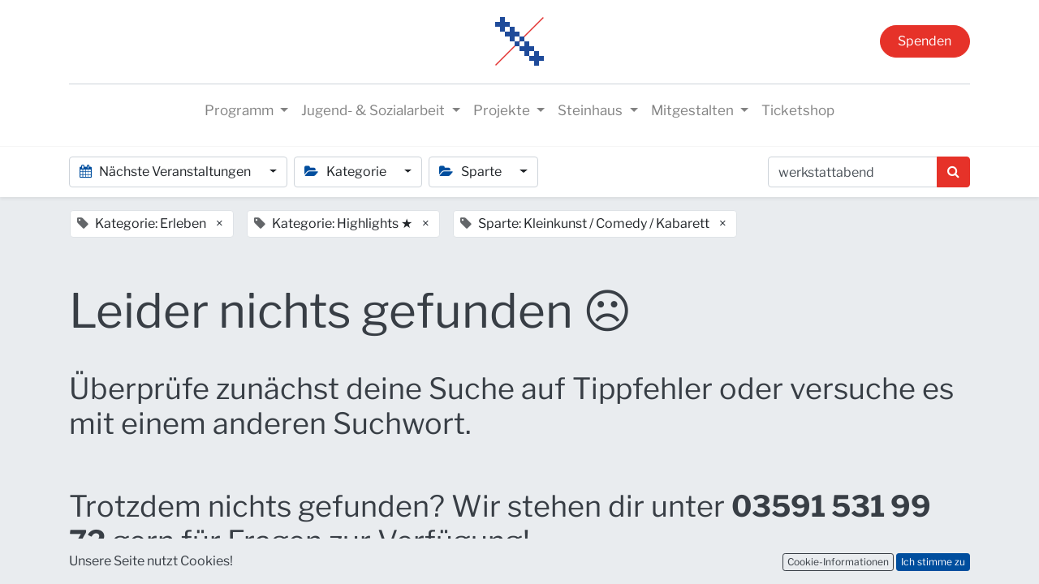

--- FILE ---
content_type: text/html; charset=utf-8
request_url: https://www.steinhaus-bautzen.de/event?tags=%5B10%2C+13%2C+3%5D&search=werkstattabend
body_size: 7524
content:

    <!DOCTYPE html>
        
        
            
        
    <html lang="de-DE" data-website-id="1" data-oe-company-name="Steinhaus e. V.">
            
        
            
                
            
            
            
            
                
            
        
        
    <head>
                <meta charset="utf-8"/>
                <meta http-equiv="X-UA-Compatible" content="IE=edge,chrome=1"/>
    <meta name="viewport" content="width=device-width, initial-scale=1, user-scalable=no"/>
        <meta name="generator" content="Odoo"/>
        
        
        
            
            
            
        
        
        
            
            
            
            
                
                    
                        <meta property="og:type" content="website"/>
                    
                
                    
                        <meta property="og:title" content="Events | Steinhaus Bautzen"/>
                    
                
                    
                        <meta property="og:site_name" content="Steinhaus e. V."/>
                    
                
                    
                        <meta property="og:url" content="https://www.steinhaus-bautzen.de/event"/>
                    
                
                    
                        <meta property="og:image" content="https://www.steinhaus-bautzen.de/web/image/website/1/logo?unique=8dc6228"/>
                    
                
            
            
            
            
                
                    <meta name="twitter:card" content="summary_large_image"/>
                
                    <meta name="twitter:title" content="Events | Steinhaus Bautzen"/>
                
                    <meta name="twitter:image" content="https://www.steinhaus-bautzen.de/web/image/website/1/logo/300x300?unique=8dc6228"/>
                
            
        

        
            
            
        
        <link rel="canonical" href="http://www.steinhaus-bautzen.de/event"/>

        <title> Events | Steinhaus Bautzen </title>
                <link type="image/x-icon" rel="shortcut icon" href="/web/image/website/1/favicon?unique=8dc6228"/>
    <link rel="preload" href="/web/static/lib/fontawesome/fonts/fontawesome-webfont.woff2?v=4.7.0" as="font" crossorigin=""/>
    <link type="text/css" rel="stylesheet" href="/web/content/8998-b631d66/1/web.assets_common.css" data-asset-xmlid="web.assets_common" data-asset-version="b631d66"/>
    <link type="text/css" rel="stylesheet" href="/web/content/9014-d3cf877/1/web.assets_frontend.css" data-asset-xmlid="web.assets_frontend" data-asset-version="d3cf877"/>
        
    
  

                <script type="text/javascript">
                    var odoo = {
                        csrf_token: "c10be52ed0a4e87f1a67d55e642249246cb1f8a2o1800933963",
                        debug: "",
                    };
                </script>
    <script type="text/javascript">
                odoo.session_info = {"is_admin": false, "is_system": false, "is_website_user": true, "user_id": false, "is_frontend": true, "translationURL": "/website/translations", "cache_hashes": {"translations": "48c25c49af7a18274b0272d2d16d1e1f65f531fc"}, "lang_url_code": "de"};
                if (!/(^|;\s)tz=/.test(document.cookie)) {
                    const userTZ = Intl.DateTimeFormat().resolvedOptions().timeZone;
                    document.cookie = `tz=${userTZ}; path=/`;
                }
            </script>
    <script defer="defer" type="text/javascript" src="/web/content/9017-b943ed9/1/web.assets_common_minimal_js.js" data-asset-xmlid="web.assets_common_minimal_js" data-asset-version="b943ed9"></script>
    <script defer="defer" type="text/javascript" src="/web/content/9018-11ee4f4/1/web.assets_frontend_minimal_js.js" data-asset-xmlid="web.assets_frontend_minimal_js" data-asset-version="11ee4f4"></script>
    
        
    
    <script defer="defer" type="text/javascript" data-src="/web/content/9024-e552d9b/1/web.assets_common_lazy.js" data-asset-xmlid="web.assets_common_lazy" data-asset-version="e552d9b"></script>
    <script defer="defer" type="text/javascript" data-src="/web/content/9025-a726611/1/web.assets_frontend_lazy.js" data-asset-xmlid="web.assets_frontend_lazy" data-asset-version="a726611"></script>
        
    
  

                
            
            
    <link rel="manifest" href="/event/manifest.webmanifest" crossorigin="use-credentials"/>
    <link rel="apple-touch-icon" href="/web/image/website/1/app_icon/192x192?unique=8dc6228"/>
    <meta name="theme-color" content="#875A7B"/>

        
            
        
    </head>
            <body class="">
                
        
    
            
        <div id="wrapwrap" class="event   ">
      <header id="top" data-anchor="true" data-name="Header" class="  o_header_fixed o_hoverable_dropdown">
        <nav data-name="Navbar" class="navbar navbar-expand-lg navbar-light flex-lg-column o_colored_level o_cc shadow-sm py-0">
            <div id="top_menu_container" class="container align-items-center flex-row flex-wrap">
                
                <div class="o_header_centered_logo">
                    <div class="oe_structure oe_structure_solo" id="oe_structure_header_vertical_1">
      
    </div>
  </div>
                
                
    <a href="/" class="navbar-brand logo m-0">
            <span role="img" aria-label="Logo of Steinhaus Bautzen" title="Steinhaus Bautzen"><img src="/web/image/website/1/logo/Steinhaus%20Bautzen?unique=8dc6228" class="img img-fluid" alt="Steinhaus Bautzen" loading="lazy"/></span>
        </a>
    

                
                <div class="o_header_centered_logo text-right">
                    <div class="oe_structure oe_structure_solo" id="oe_structure_header_vertical_2">
      <section class="s_text_block o_colored_level undefined bg-o-color-4 pt0 pb0" data-snippet="s_text_block" data-name="Text" style="">
        <div class="s_allow_columns container">
          <a href="/spende#scrollTop=0" class="btn btn-fill-primary rounded-circle">Spenden</a>
        </div>
      </section>
    </div>
  </div>
                
                
    <button type="button" data-toggle="collapse" data-target="#top_menu_collapse" class="navbar-toggler my-3">
        <span class="navbar-toggler-icon o_not_editable"></span>
    </button>

                
                
                
                <div id="top_menu_collapse" class="collapse navbar-collapse flex-wrap">
                    <div class="oe_structure w-100 oe_structure_solo" id="oe_structure_header_vertical_3">
      <section class="s_text_block o_colored_level" data-snippet="s_text_block" data-name="Text">
        <div class="container">
          <div class="s_hr w-100 text-left pb4 pt16" data-name="Separator">
            <hr class="w-100 mx-auto" style="border-top-width: 1px; border-right-color: ; border-bottom-color: ; border-left-color: ; border-top-color: rgb(206, 212, 218) !important;"/>
          </div>
        </div>
      </section>
    </div>
  
                    
    <ul id="top_menu" class="nav navbar-nav o_menu_loading mx-auto">
        
                        
                        
                        
                            
    
    
    <li class="nav-item dropdown  ">
        <a data-toggle="dropdown" href="#" class="nav-link dropdown-toggle ">
            <span>Programm</span>
        </a>
        <ul class="dropdown-menu" role="menu">
            
                
    
    <li class="">
        <a role="menuitem" href="/events" class="dropdown-item ">
            <span>ALLE TERMINE</span>
        </a>
    </li>
    

            
                
    
    <li class="">
        <a role="menuitem" href="/event?tags=%5B1%5D" class="dropdown-item ">
            <span>Kino</span>
        </a>
    </li>
    

            
                
    
    <li class="">
        <a role="menuitem" href="/event?tags=%5B13%2C+2%5D" class="dropdown-item ">
            <span>Musik</span>
        </a>
    </li>
    

            
                
    
    <li class="">
        <a role="menuitem" href="/event?tags=%5B4%2C+13%5D" class="dropdown-item ">
            <span>Tanz / Theater</span>
        </a>
    </li>
    

            
                
    
    <li class="">
        <a role="menuitem" href="/event?tags=%5B3%2C+13%5D" class="dropdown-item ">
            <span>Kleinkunst / Comedy</span>
        </a>
    </li>
    

            
                
    
    <li class="">
        <a role="menuitem" href="/event?tags=%5B5%2C+10%2C+6%2C+7%5D" class="dropdown-item ">
            <span>Literatur / Ausstellungen / Vorträge</span>
        </a>
    </li>
    

            
                
    
    <li class="">
        <a role="menuitem" href="/staendiges" class="dropdown-item ">
            <span>Kurse / Workshops / Ständiges</span>
        </a>
    </li>
    

            
                
    
    <li class="">
        <a role="menuitem" href="/event?tags=%5B14%5D" class="dropdown-item ">
            <span>digitale Medien / Mediennetzwerk</span>
        </a>
    </li>
    

            
                
    
    <li class="">
        <a role="menuitem" href="/event?tags=%5B19%5D" class="dropdown-item ">
            <span>Demokratisch engagiert in Bautzen</span>
        </a>
    </li>
    

            
        </ul>
    </li>

                        
                            
    
    
    <li class="nav-item dropdown  ">
        <a data-toggle="dropdown" href="#" class="nav-link dropdown-toggle ">
            <span>Jugend- &amp; Sozialarbeit</span>
        </a>
        <ul class="dropdown-menu" role="menu">
            
                
    
    <li class="">
        <a role="menuitem" href="/jc" class="dropdown-item ">
            <span>Jugendclub</span>
        </a>
    </li>
    

            
                
    
    <li class="">
        <a role="menuitem" href="/mja-land" class="dropdown-item ">
            <span>Mobile Jugendarbeit Land</span>
        </a>
    </li>
    

            
                
    
    <li class="">
        <a role="menuitem" href="/prochancebautzen" class="dropdown-item ">
            <span>Mobile Jugendarbeit ProChance Bautzen</span>
        </a>
    </li>
    

            
                
    
    <li class="">
        <a role="menuitem" href="/schulsozialarbeit" class="dropdown-item ">
            <span>Schulsozialarbeit</span>
        </a>
    </li>
    

            
        </ul>
    </li>

                        
                            
    
    
    <li class="nav-item dropdown  ">
        <a data-toggle="dropdown" href="#" class="nav-link dropdown-toggle ">
            <span>Projekte</span>
        </a>
        <ul class="dropdown-menu" role="menu">
            
                
    
    <li class="">
        <a role="menuitem" href="/zukunftkultur" class="dropdown-item ">
            <span>PLSN Zukunft Kultur</span>
        </a>
    </li>
    

            
                
    
    <li class="">
        <a role="menuitem" href="/pop2go" class="dropdown-item ">
            <span>PopToGo</span>
        </a>
    </li>
    

            
                
    
    <li class="">
        <a role="menuitem" href="/demokratisch-engagiert-in-bautzen" class="dropdown-item ">
            <span>Demokratisch engagiert in Bautzen</span>
        </a>
    </li>
    

            
                
    
    <li class="">
        <a role="menuitem" href="/mediennetzwerk" class="dropdown-item ">
            <span>Medienkompetenzförderung</span>
        </a>
    </li>
    

            
                
    
    <li class="">
        <a role="menuitem" href="/digitalpakt-alter" class="dropdown-item ">
            <span>Digitalpakt Alter</span>
        </a>
    </li>
    

            
                
    
    <li class="">
        <a role="menuitem" href="https://www.engagiertes-bautzen.de/" class="dropdown-item ">
            <span>Engagiertes Bautzen 🔗</span>
        </a>
    </li>
    

            
                
    
    <li class="">
        <a role="menuitem" href="https://www.engagiertes-bautzen.de/profil/detail/2-Gemeinsam-in-Bautzen" class="dropdown-item ">
            <span>Gemeinsam in Bautzen 🔗</span>
        </a>
    </li>
    

            
        </ul>
    </li>

                        
                            
    
    
    <li class="nav-item dropdown  ">
        <a data-toggle="dropdown" href="#" class="nav-link dropdown-toggle ">
            <span>Steinhaus</span>
        </a>
        <ul class="dropdown-menu" role="menu">
            
                
    
    <li class="">
        <a role="menuitem" href="/ueber-uns" class="dropdown-item ">
            <span>Über uns</span>
        </a>
    </li>
    

            
                
    
    <li class="">
        <a role="menuitem" href="/ueber-uns#RAEUME" class="dropdown-item ">
            <span>Räume &amp; Ausstattung</span>
        </a>
    </li>
    

            
                
    
    <li class="">
        <a role="menuitem" href="/ueber-uns#TEAM" class="dropdown-item ">
            <span>Team</span>
        </a>
    </li>
    

            
                
    
    <li class="">
        <a role="menuitem" href="/ueber-uns#OEFFNUNGSZEITEN" class="dropdown-item ">
            <span>Öffnungszeiten &amp; Anfahrt</span>
        </a>
    </li>
    

            
                
    
    <li class="">
        <a role="menuitem" href="/ueber-uns#DOWNLOADS" class="dropdown-item ">
            <span>Downloads</span>
        </a>
    </li>
    

            
                
    
    <li class="">
        <a role="menuitem" href="/foerderer" class="dropdown-item ">
            <span>Förderer</span>
        </a>
    </li>
    

            
                
    
    <li class="">
        <a role="menuitem" href="/tickets" class="dropdown-item ">
            <span>Tickets</span>
        </a>
    </li>
    

            
                
    
    <li class="">
        <a role="menuitem" href="/ausschreibungen" class="dropdown-item ">
            <span>Ausschreibungen</span>
        </a>
    </li>
    

            
                
    
    <li class="">
        <a role="menuitem" href="/galerie" class="dropdown-item ">
            <span>Galerie</span>
        </a>
    </li>
    

            
                
    
    <li class="">
        <a role="menuitem" href="/kontakt" class="dropdown-item ">
            <span>Kontakt</span>
        </a>
    </li>
    

            
        </ul>
    </li>

                        
                            
    
    
    <li class="nav-item dropdown  ">
        <a data-toggle="dropdown" href="#" class="nav-link dropdown-toggle ">
            <span>Mitgestalten</span>
        </a>
        <ul class="dropdown-menu" role="menu">
            
                
    
    <li class="">
        <a role="menuitem" href="/mitgestalten" class="dropdown-item ">
            <span>Jobs</span>
        </a>
    </li>
    

            
                
    
    <li class="">
        <a role="menuitem" href="/mitgestalten#Praktika" class="dropdown-item ">
            <span>Freiwilligendienste &amp; Praktika</span>
        </a>
    </li>
    

            
                
    
    <li class="">
        <a role="menuitem" href="/mitgestalten#Vereinsmitgliedschaft" class="dropdown-item ">
            <span>Verein</span>
        </a>
    </li>
    

            
                
    
    <li class="">
        <a role="menuitem" href="/mitgestalten#Ehrenamt2" class="dropdown-item ">
            <span>Ehrenamt</span>
        </a>
    </li>
    

            
                
    
    <li class="">
        <a role="menuitem" href="/spende" class="dropdown-item ">
            <span>Spenden</span>
        </a>
    </li>
    

            
        </ul>
    </li>

                        
                            
    
    <li class="nav-item">
        <a role="menuitem" href="/tickets" class="nav-link ">
            <span>Ticketshop</span>
        </a>
    </li>
    

                        
            
        
        
            
        
        <li class="nav-item ml-lg-3 divider d-none"></li> 
        <li class="o_wsale_my_cart d-none nav-item ml-lg-3">
            <a href="/shop/cart" class="nav-link">
                <i class="fa fa-shopping-cart"></i>
                
                <sup class="my_cart_quantity badge badge-primary" data-order-id="">0</sup>
            </a>
        </li>
    
        
                        
                        
                        
                        
  
        
            
        
    

                    
    </ul>

                </div>
            </div>
        </nav>
    </header>
      <main>
        
            
        
        <div id="wrap" class="o_wevent_index">
            
            
            
            
            
    <nav class="navbar navbar-light border-top shadow-sm d-print-none">
        <div class="container">
            <div class="d-flex flex-column flex-sm-row justify-content-between w-100">
                <ul class="o_wevent_index_topbar_filters nav">
        <li class="nav-item dropdown mr-2 my-1">
            <a href="#" role="button" class="btn dropdown-toggle" data-toggle="dropdown">
                <i class="fa fa-calendar"></i>
                Nächste Veranstaltungen
            </a>
            <div class="dropdown-menu">
                
                    
                        <a href="/event?date=all&amp;tags=%5B10%2C+13%2C+3%5D&amp;search=werkstattabend" class="dropdown-item d-flex align-items-center justify-content-between active">
                            Nächste Veranstaltungen
                            
                        </a>
                    
                
                    
                
                    
                
                    
                        <a href="/event?date=old&amp;tags=%5B10%2C+13%2C+3%5D&amp;search=werkstattabend" class="dropdown-item d-flex align-items-center justify-content-between ">
                            Vergangene Veranstaltungen
                            
                        </a>
                    
                
            </div>
        </li>
    
        
            <li class="nav-item dropdown mr-2 my-1">
                <a href="#" role="button" class="btn dropdown-toggle" data-toggle="dropdown">
                    <i class="fa fa-folder-open"></i>
                    Kategorie
                </a>
                <div class="dropdown-menu">
                    
                        <a href="/event?tags=%5B13%2C+3%5D&amp;search=werkstattabend" class="dropdown-item d-flex align-items-center justify-content-between active">
                            Erleben
                        </a>
                    
                        <a href="/event?tags=%5B11%2C+10%2C+13%2C+3%5D&amp;search=werkstattabend" class="dropdown-item d-flex align-items-center justify-content-between ">
                            Mitmachen
                        </a>
                    
                        <a href="/event?tags=%5B10%2C+3%5D&amp;search=werkstattabend" class="dropdown-item d-flex align-items-center justify-content-between active">
                            Highlights ★
                        </a>
                    
                </div>
            </li>
        
            <li class="nav-item dropdown mr-2 my-1">
                <a href="#" role="button" class="btn dropdown-toggle" data-toggle="dropdown">
                    <i class="fa fa-folder-open"></i>
                    Sparte
                </a>
                <div class="dropdown-menu">
                    
                        <a href="/event?tags=%5B2%2C+10%2C+13%2C+3%5D&amp;search=werkstattabend" class="dropdown-item d-flex align-items-center justify-content-between ">
                            Musik
                        </a>
                    
                        <a href="/event?tags=%5B1%2C+10%2C+13%2C+3%5D&amp;search=werkstattabend" class="dropdown-item d-flex align-items-center justify-content-between ">
                            Kino
                        </a>
                    
                        <a href="/event?tags=%5B18%2C+10%2C+13%2C+3%5D&amp;search=werkstattabend" class="dropdown-item d-flex align-items-center justify-content-between ">
                            FreiluftKino
                        </a>
                    
                        <a href="/event?tags=%5B10%2C+13%5D&amp;search=werkstattabend" class="dropdown-item d-flex align-items-center justify-content-between active">
                            Kleinkunst / Comedy / Kabarett
                        </a>
                    
                        <a href="/event?tags=%5B5%2C+10%2C+13%2C+3%5D&amp;search=werkstattabend" class="dropdown-item d-flex align-items-center justify-content-between ">
                            bildende Kunst / Ausstellungen
                        </a>
                    
                        <a href="/event?tags=%5B6%2C+10%2C+13%2C+3%5D&amp;search=werkstattabend" class="dropdown-item d-flex align-items-center justify-content-between ">
                            Literatur / Vorträge
                        </a>
                    
                        <a href="/event?tags=%5B4%2C+10%2C+13%2C+3%5D&amp;search=werkstattabend" class="dropdown-item d-flex align-items-center justify-content-between ">
                            Tanz / Theater
                        </a>
                    
                        <a href="/event?tags=%5B14%2C+10%2C+13%2C+3%5D&amp;search=werkstattabend" class="dropdown-item d-flex align-items-center justify-content-between ">
                            digitale Medien / Mediennetzwerk
                        </a>
                    
                        <a href="/event?tags=%5B7%2C+10%2C+13%2C+3%5D&amp;search=werkstattabend" class="dropdown-item d-flex align-items-center justify-content-between ">
                            Bürger / Forum
                        </a>
                    
                        <a href="/event?tags=%5B8%2C+10%2C+13%2C+3%5D&amp;search=werkstattabend" class="dropdown-item d-flex align-items-center justify-content-between ">
                            Bewegung / Sport
                        </a>
                    
                        <a href="/event?tags=%5B9%2C+10%2C+13%2C+3%5D&amp;search=werkstattabend" class="dropdown-item d-flex align-items-center justify-content-between ">
                            offener Treff
                        </a>
                    
                        <a href="/event?tags=%5B15%2C+10%2C+13%2C+3%5D&amp;search=werkstattabend" class="dropdown-item d-flex align-items-center justify-content-between ">
                            Seminare / Weiterbildungen
                        </a>
                    
                        <a href="/event?tags=%5B19%2C+10%2C+13%2C+3%5D&amp;search=werkstattabend" class="dropdown-item d-flex align-items-center justify-content-between ">
                            Demokratisch engagiert in Bautzen
                        </a>
                    
                </div>
            </li>
        
    </ul>
                <div class="d-flex align-items-center flex-wrap pl-sm-3 pr-0">
                    
    <form method="get" class="o_wevent_event_searchbar_form o_wait_lazy_js w-100 my-1 my-lg-0 " action="/event">
            
            
            <div role="search" class="input-group ">
        <input type="search" name="search" class="search-query form-control oe_search_box" placeholder="Veranstaltung suchen..." value="werkstattabend"/>
        <div class="input-group-append">
            <button type="submit" class="btn btn-primary oe_search_button" aria-label="Suchen" title="Suchen"><i class="fa fa-search"></i></button>
        </div>
    </div>

            
                <input type="hidden" name="tags" value="[10, 13, 3]"/>
            
                
            
                
            
                
            
                
            
            
                        
                        
                    
        </form>
    
                </div>
            </div>
        </div>
    </nav>

            
            <div class="oe_structure oe_empty" data-editor-message="ZIEHEN SIE BAUSTEINE HIERHER" id="oe_structure_we_index_1">
      
    </div>
  
            <div class="o_wevent_events_list opt_event_list_cards_bg">
                <div class="container">
                    <div class="row">
                        
    <div class="d-flex align-items-center mt16">
        
            <span class="align-items-baseline border d-inline-flex pl-2 rounded ml16 mb-2 bg-white">
                <i class="fa fa-tag mr-2 text-muted"></i>
                Kategorie: Erleben
                <a class="btn border-0 py-1" href="/event?tags=%5B13%2C+3%5D&amp;search=werkstattabend">×</a>
            </span>
        
            <span class="align-items-baseline border d-inline-flex pl-2 rounded ml16 mb-2 bg-white">
                <i class="fa fa-tag mr-2 text-muted"></i>
                Kategorie: Highlights ★
                <a class="btn border-0 py-1" href="/event?tags=%5B10%2C+3%5D&amp;search=werkstattabend">×</a>
            </span>
        
            <span class="align-items-baseline border d-inline-flex pl-2 rounded ml16 mb-2 bg-white">
                <i class="fa fa-tag mr-2 text-muted"></i>
                Sparte: Kleinkunst / Comedy / Kabarett
                <a class="btn border-0 py-1" href="/event?tags=%5B10%2C+13%5D&amp;search=werkstattabend">×</a>
            </span>
        
    </div>

                    </div>
                    <div class="row">
                        <div id="o_wevent_index_main_col" class="col-md my-5 opt_events_list_rows">
                            <div class="row">
                                
                                
    
    
    
    
    
        <div class="col-12">
            <div class="h2 mb-3">Leider nichts gefunden ☹</div>
                <br/>
                <div class="h4 mb-4">
                    <p>Überprüfe zunächst deine Suche auf Tippfehler oder versuche es mit einem anderen Suchwort.</p>
                    <br/>
                    <p>Trotzdem nichts gefunden? Wir stehen dir unter <b>03591 531 99 72</b> gern für Fragen zur Verfügung!</p>
                </div>
            
        </div>
    
    
    
            
    <div class="form-inline justify-content-center my-3">
        
        
    
    </div>

                            </div>
                        </div>
                    </div>
                </div>
            </div>
            
            <div class="oe_structure oe_empty" id="oe_structure_we_index_2"></div>
  </div>
    
        
        
    
      </main>
      <footer id="bottom" data-anchor="true" data-name="Footer" class="o_footer o_colored_level o_cc  o_footer_slideout">
        <div id="footer" class="oe_structure oe_structure_solo" style="">
      <section class="s_text_block pb8 pt56" data-snippet="s_text_block" data-name="Text" style="">
        <div class="s_allow_columns container">
          <div class="s_share mb-4 text-center" data-name="Social Media"><h5 class="s_share_title d-none" style=""><img class="img-fluid o_we_custom_image" src="/web/image/658-893c024c/Logo_Stadt%20Bautzen.png" alt="" loading="lazy" style=""/>Follow us</h5><a href="https://www.facebook.com/SteinhausBautzen" class="s_share_facebook" target="_blank"><i class="fa fa-facebook-square fa-2x" data-original-title="" title="" aria-describedby="tooltip323154" style="color: rgb(107, 173, 222);"></i></a>
&nbsp;                        <a href="https://www.instagram.com/steinhausbautzen" class="s_share_twitter" target="_blank" data-original-title="" title="" aria-describedby="tooltip328880"><i class="fa fa-instagram float-left fa-2x" data-original-title="" title="" aria-describedby="tooltip3385" style="color: rgb(181, 99, 8);"></i> &nbsp;&nbsp; </a><a href="https://www.youtube.com/user/SteinhausTV" class="s_share_linkedin" target="_blank" data-original-title="" title="" aria-describedby="tooltip111326"><i class="fa fa-youtube float-left fa-2x" data-original-title="" title="" aria-describedby="tooltip97886" style="color: rgb(231, 99, 99);"></i> &nbsp; &nbsp; </a><a href="https://www.flickr.com/photos/steinhausbautzen/albums"><span class="fa fa-flickr float-left fa-2x" data-original-title="" title="" aria-describedby="tooltip686402" style="color: rgb(242, 88, 242);"></span></a><a href="/website/social/linkedin" class="s_share_linkedin" target="_blank">
                        </a>
                    </div>
          <div style="text-align: center;">
            <small class="text-center mb-1">Steinhaus e.V. | Steinstraße 37 | 02625 Bautzen&nbsp;</small>
            <br/>
            <small class="mb-1 text-center"><span class="fa fa-phone" style=""></span>&nbsp; + 49 3591 531 99 66</small>
            <small class="mb-1 text-center">
              <br/>
            </small>
            <small class="mb-1 text-center">&nbsp;</small>
            <small class="mb-1 text-center"><span class="fa fa-envelope-o" style=""></span>&nbsp;&nbsp;&nbsp;<a href="mailto:steinhaus@steinhaus-bautzen.de">steinhaus@steinhaus-bautzen.de</a></small>
            <br/>
          </div>
          <small class="mb-1 text-center">
            <br/>
          </small>
          <p class="mb-1 text-center">
            <b><a href="/impressum#Impressum">Impressum</a>&nbsp;|&nbsp;&nbsp;<a href="/impressum#Datenschutzerkl%C3%A4rung">Datenschutz</a> | <a href="/#SHNewsletter">Newsletter</a></b>
          </p>
          <small class="mb-1 text-center">
            <b>
              <br/>
            </b>
          </small>
          <div style="text-align: center;">
            <small class="mb-1 text-center">
              <i>Die Arbeit des Steinhaus Bautzen wird gefördert durch das BMBFSFJ, die Stadt und den Landkreis Bautzen</i>
            </small>
            <small class="mb-1 text-center">
              <i>und den Kulturraum Oberlausitz-Niederschlesien.</i>
            </small>
            <br/>
            <small class="mb-1 text-center">
          </small>
          </div>
        </div>
      </section>
      <section class="s_text_block pt8 pb128" data-snippet="s_text_block" data-name="Logo" style="position: relative;">
        <div class="container">
          <div class="row">
            <div class="o_colored_level undefined col-lg-12" style="">
              <a href="/" class="o_footer_logo logo" data-original-title="" title="" aria-describedby="tooltip999540">
                <img src="/web/image/9955-5a1344c0/SH_Foerderbalken_HP_2025.png" class="img-fluid mx-auto rounded" aria-label="Logo of MyCompany" title="MyCompany" role="img" loading="lazy" alt="" style="" data-original-id="9954" data-original-src="/web/image/9954-5f440fb2/SH_Foerderbalken_HP_2025.png" data-mimetype="image/png" data-resize-width="1597"/>
              </a>
            </div>
          </div>
        </div>
      </section>
    </div>
  <div id="o_footer_scrolltop_wrapper" class="container h-0 d-flex align-items-center justify-content-center">
            <a id="o_footer_scrolltop" role="button" href="#top" title="Scroll To Top" class="btn btn-primary rounded-circle d-flex align-items-center justify-content-center">
                <span class="fa fa-1x fa-chevron-up"></span>
            </a>
        </div>
    
        <div class="o_footer_copyright o_colored_level o_cc" data-name="Copyright">
          <div class="container py-3">
            <div class="row">
              <div class="col-sm text-center text-sm-left text-muted">
                
        
    
                <span class="o_footer_copyright_name mr-2">Copyright © Steinhaus e.V.</span>
            
        
    
        
        
        
    
        
    
        
              </div>
              <div class="col-sm text-center text-sm-right o_not_editable">
                
        <div class="o_brand_promotion">
            
        
        
        Powered by 
            <a target="_blank" class="badge badge-light" href="http://www.odoo.com?utm_source=db&amp;utm_medium=website">
                <img alt="Odoo" src="/web/static/src/img/odoo_logo_tiny.png" style="height: 1em; vertical-align: baseline;" loading="lazy"/>
            </a>
        - 
                    Die #1 <a target="_blank" href="http://www.odoo.com/page/e-commerce?utm_source=db&amp;utm_medium=website">Open-Source eCommerce</a>
                
    
        </div>
    
              </div>
            </div>
          </div>
        </div>
      </footer>
    <div id="website_cookies_bar" class="s_popup o_snippet_invisible" data-name="Cookies Bar" data-vcss="001" data-invisible="1">
      <div class="modal s_popup_bottom s_popup_no_backdrop o_cookies_discrete modal_shown" data-show-after="500" data-display="afterDelay" data-consents-duration="999" data-focus="false" data-backdrop="false" data-keyboard="false" tabindex="-1" role="dialog" style="display: none;" aria-hidden="true">
        <div class="modal-dialog d-flex s_popup_size_full">
          <div class="modal-content oe_structure">
            <section class="o_colored_level o_cc o_cc1">
              <div class="container">
                <div class="row">
                  <div class="col-lg-8 pt16 o_colored_level">
                    <p>Unsere Seite nutzt Cookies!<br/></p>
                  </div>
                  <div class="col-lg-4 pt16 text-right o_colored_level">
                    <a href="/cookie-policy" class="o_cookies_bar_text_policy btn btn-secondary btn-sm" data-original-title="" title="" aria-describedby="tooltip453277">Cookie-Informationen</a>
                    <a href="#" role="button" class="js_close_popup o_cookies_bar_text_button btn btn-primary btn-sm" data-original-title="" title="" aria-describedby="tooltip586759">Ich stimme zu</a>
                  </div>
                </div>
              </div>
            </section>
          </div>
        </div>
      </div>
    </div>
  
    </div>
        
    
  
        
    </body>
        </html>
    
